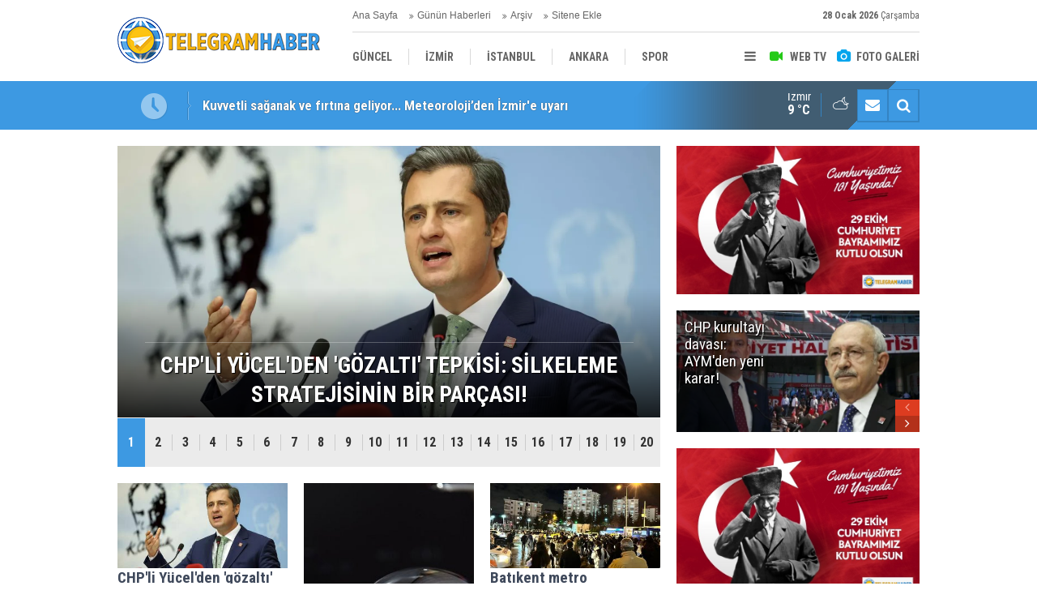

--- FILE ---
content_type: text/html; charset=UTF-8
request_url: https://telegramhaber.com/ankara-haberleri-27hk.htm
body_size: 8070
content:
<!DOCTYPE html>
<html lang="tr">
<head>
<meta http-equiv="Content-Type" content="text/html; charset=UTF-8" />
<meta http-equiv="Content-Language" content="tr" />
<meta name="viewport" content="width=device-width,initial-scale=1,minimum-scale=1,maximum-scale=1,user-scalable=0" />
<link rel="icon" href="/favicon.ico"> 
<title>ANKARA haberleri / Sayfa 1</title>
<meta name="description" content="ANKARA kategorisinde yer alan güncel haberler. / Sayfa 1" />
<link rel="canonical" href="https://telegramhaber.com/ankara-haberleri-27hk-p1.htm" />
<link rel="amphtml" href="https://telegramhaber.com/service/amp/ankara-haberleri-27hk.htm">
<meta name="date" content="2025-05-31T15:04:00+03:00" />
<meta property="og:type" content="website" />
<meta property="og:site_name" content="Telegram Haber" />
<meta property="og:url" content="https://telegramhaber.com/ankara-haberleri-27hk.htm" />
<meta property="og:title" content="ANKARA haberleri"/>
<meta property="og:description" content="ANKARA kategorisinde yer alan güncel haberler." />
<meta property="og:image" content="https://telegramhaber.com/s/i/facebook-default-share.png" />
<link href="https://telegramhaber.com/s/style.css" type="text/css" rel="stylesheet" />
<script type="text/javascript">var BURL="https://telegramhaber.com/"; var SURL="https://telegramhaber.com/s/"; var DURL="https://telegramhaber.com/d/";</script>
<script type="text/javascript" src="https://telegramhaber.com/s/function.js"></script>
<script data-ad-client="ca-pub-3424744096797442" async src="https://pagead2.googlesyndication.com/pagead/js/adsbygoogle.js"></script>

<!-- Global site tag (gtag.js) - Google Analytics -->
<script async src="https://www.googletagmanager.com/gtag/js?id=UA-189063431-3"></script>
<script>
  window.dataLayer = window.dataLayer || [];
  function gtag(){dataLayer.push(arguments);}
  gtag('js', new Date());

  gtag('config', 'UA-189063431-3');
</script>

<!--[if lt IE 9]>
<script src="https://oss.maxcdn.com/html5shiv/3.7.2/html5shiv.min.js"></script>
<script src="https://oss.maxcdn.com/respond/1.4.2/respond.min.js"></script>
<![endif]-->
</head>
<body class="body-main ">
<header class="base-header"><div class="container"><a class="logo" href="https://telegramhaber.com/" rel="home"><img class="img-responsive" src="https://telegramhaber.com/s/i/logo.png" alt="Telegram Haber" width="250" height="100" /></a><div class="bar bar1"><ul class="nav-ql pull-left"><li class="parent"><i class="icon-angle-double-right"></i><a href="https://telegramhaber.com/./" target="_self">Ana Sayfa</a></li><li class="sole"><i class="icon-angle-double-right"></i><a href="https://telegramhaber.com/gunun-haberleri.htm" target="_self">Günün Haberleri</a></li><li class="parent"><i class="icon-angle-double-right"></i><a href="https://telegramhaber.com/search_result.php" target="_self">Arşiv</a></li><li class="parent"><i class="icon-angle-double-right"></i><a href="https://telegramhaber.com/sitene-ekle.htm" target="_self">Sitene Ekle</a></li></ul><span class="date pull-right"><b>28 Ocak 2026</b> Çarşamba</span></div><div class="bar bar2"><div class="nav-mini pull-right"><span class="toggle" id="menu_toggle" title="Menu"><i class="icon-menu"></i></span><a href="https://telegramhaber.com/video-galeri.htm" title="Web TV"><i class="icon-videocam"></i><span>WEB TV</span></a><a href="https://telegramhaber.com/foto-galeri.htm" title="Foto Galeri"><i class="icon-camera"></i><span>FOTO GALERİ</span></a></div><nav class="nav-top pull-left"><ul class="clearfix"><li class="parent"><a href="https://telegramhaber.com/guncel-haberleri-10hk.htm" target="_self"><span>GÜNCEL</span></a></li><li class="parent"><a href="https://telegramhaber.com/izmir-haberleri-25hk.htm" target="_self"><span>İZMİR</span></a></li><li class="parent"><a href="https://telegramhaber.com/istanbul-haberleri-26hk.htm" target="_self"><span>İSTANBUL</span></a></li><li class="parent"><a href="https://telegramhaber.com/ankara-haberleri-27hk.htm" target="_self"><span>ANKARA</span></a></li><li class="parent"><a href="https://telegramhaber.com/spor-haberleri-11hk.htm" target="_self"><span>SPOR</span></a></li><li class="parent"><a href="https://telegramhaber.com/yerel-haberleri-12hk.htm" target="_self"><span>YEREL</span></a></li><li class="parent"><a href="https://telegramhaber.com/saglik-haberleri-13hk.htm" target="_self"><span>SAĞLIK</span></a></li><li class="parent"><a href="https://telegramhaber.com/ekonomi-haberleri-14hk.htm" target="_self"><span>EKONOMİ</span></a></li><li class="parent"><a href="https://telegramhaber.com/politika-haberleri-15hk.htm" target="_self"><span>POLİTİKA</span></a></li></ul></nav></div><div id="menu"><ul class="topics clearfix"><li><span>Kategoriler</span><ul><li><a href="https://telegramhaber.com/ankara-haberleri-27hk.htm" target="_self">ANKARA</a></li><li><a href="https://telegramhaber.com/bilim-teknoloji-haberleri-17hk.htm" target="_self">BİLİM-TEKNOLOJİ</a></li><li><a href="https://telegramhaber.com/ege-haberleri-18hk.htm" target="_self">EGE</a></li><li><a href="https://telegramhaber.com/ekonomi-haberleri-14hk.htm" target="_self">EKONOMİ</a></li><li><a href="https://telegramhaber.com/guncel-haberleri-10hk.htm" target="_self">GÜNCEL</a></li><li><a href="https://telegramhaber.com/istanbul-haberleri-26hk.htm" target="_self">İSTANBUL</a></li><li><a href="https://telegramhaber.com/izmir-haberleri-25hk.htm" target="_self">İZMİR</a></li><li><a href="https://telegramhaber.com/kultur-sanat-haberleri-22hk.htm" target="_self">KÜLTÜR-SANAT</a></li><li><a href="https://telegramhaber.com/magazin-haberleri-21hk.htm" target="_self">MAGAZİN</a></li><li><a href="https://telegramhaber.com/medya-haberleri-20hk.htm" target="_self">MEDYA</a></li><li><a href="https://telegramhaber.com/politika-haberleri-15hk.htm" target="_self">POLİTİKA</a></li><li><a href="https://telegramhaber.com/saglik-haberleri-13hk.htm" target="_self">SAĞLIK</a></li><li><a href="https://telegramhaber.com/spor-haberleri-11hk.htm" target="_self">SPOR</a></li><li><a href="https://telegramhaber.com/turizm-haberleri-19hk.htm" target="_self">TURİZM</a></li><li><a href="https://telegramhaber.com/yerel-haberleri-12hk.htm" target="_self">YEREL</a></li></ul></li><li><span>Foto Galeri</span><ul><li><a href="https://telegramhaber.com/doga-1gk.htm">DOĞA</a></li><li><a href="https://telegramhaber.com/ekonomi-6gk.htm">EKONOMİ</a></li><li><a href="https://telegramhaber.com/guncel-7gk.htm">GÜNCEL</a></li><li><a href="https://telegramhaber.com/kultur-3gk.htm">KÜLTÜR</a></li><li><a href="https://telegramhaber.com/sanat-4gk.htm">SANAT</a></li><li><a href="https://telegramhaber.com/spor-8gk.htm">SPOR</a></li><li><a href="https://telegramhaber.com/teknoloji-5gk.htm">TEKNOLOJİ</a></li><li><a href="https://telegramhaber.com/turizm-2gk.htm">TURİZM</a></li></ul></li><li><span>Web TV</span><ul><li><a href="https://telegramhaber.com/dogacevre-3vk.htm">DOĞA/ÇEVRE</a></li><li><a href="https://telegramhaber.com/guncel-4vk.htm">GÜNCEL</a></li><li><a href="https://telegramhaber.com/izmir-6vk.htm">İZMİR</a></li><li><a href="https://telegramhaber.com/kamera-sakalari-1vk.htm">KAMERA ŞAKALARI</a></li><li><a href="https://telegramhaber.com/kultursanat-5vk.htm">KÜLTÜR/SANAT</a></li><li><a href="https://telegramhaber.com/politika-2vk.htm">POLİTİKA</a></li><li><a href="https://telegramhaber.com/spor-7vk.htm">SPOR</a></li></ul></li><li><span>Diğer</span><ul><li><a href="https://telegramhaber.com/yazarlar.htm">Yazarlar</a></li><li><a href="https://telegramhaber.com/mansetler.htm">Manşetler</a></li><li><a href="https://telegramhaber.com/gunun-haberleri.htm">Günün Haberleri</a></li><li><a href="https://telegramhaber.com/gazete.htm">Gazete Manşetleri</a></li><li><a href="https://telegramhaber.com/sitene-ekle.htm">Sitene Ekle</a></li><li><a href="https://telegramhaber.com/contact.php">İletişim</a></li></ul></li></ul></div></div></header><main role="main"><div class="bar-lm"><div class="container"><div class="last-min pull-left"><ul class="owl-carousel"><li><a href="https://telegramhaber.com/kuvvetli-saganak-ve-firtina-geliyor-meteorolojiden-izmire-uyari-71341h.htm">Kuvvetli sağanak ve fırtına geliyor... Meteoroloji’den İzmir'e uyarı</a></li><li><a href="https://telegramhaber.com/kocaoglundan-dikkat-ceken-basmane-cikisi-cirak-cikma-protokolu-71340h.htm">Kocaoğlu’ndan dikkat çeken Basmane çıkışı: Çırak çıkma protokolü!</a></li><li><a href="https://telegramhaber.com/dsi-ihaleye-cikti-cigli-sel-kapani-yeniden-masada-71339h.htm">DSİ ihaleye çıktı… Çiğli sel kapanı yeniden masada!</a></li><li><a href="https://telegramhaber.com/izmirlinin-de-sevdasi-guvercinler-fabrikatorunden-it-ugursuzuna-kadar-bircok-kisi-bes-71338h.htm">İzmirlinin de sevdası güvercinler… ‘Fabrikatöründen it uğursuzuna kadar birçok kişi besliyor’</a></li><li><a href="https://telegramhaber.com/eczacilar-odasi-baskani-duyurdu-ilac-krizi-kapida-71337h.htm">Eczacılar Odası Başkanı duyurdu: İlaç krizi kapıda</a></li><li><a href="https://telegramhaber.com/narenciye-ihracatindan-14-milyar-dolarlik-gelir-71336h.htm">Narenciye ihracatından 1,4 milyar dolarlık gelir</a></li><li><a href="https://telegramhaber.com/hayata-donus-71335h.htm">Hayata dönüş!</a></li><li><a href="https://telegramhaber.com/is-insani-sancaktan-dikkat-ceken-che-paylasimi-71334h.htm">İş insanı Sancak’tan dikkat çeken ‘Che’ paylaşımı</a></li><li><a href="https://telegramhaber.com/ciglideki-tartismali-kooperatifte-soz-firmada-belediyenin-kendi-ayibi-71333h.htm">Çiğli'deki tartışmalı kooperatifte söz firmada: Belediyenin kendi ayıbı!</a></li><li><a href="https://telegramhaber.com/chpden-belgeli-aciklama-meslek-fabrikasi-binasi-ataturkun-belediyeye-mirasi-71332h.htm">CHP'den belgeli açıklama: Meslek Fabrikası binası, Atatürk'ün belediyeye mirası!</a></li></ul></div><div class="nav-tool pull-right hidden-xs"><a href="https://telegramhaber.com/contact.php" title="İletişim"><i class="icon-mail-alt"></i></a><a href="https://telegramhaber.com/search_result.php" title="Site içi arama"><i class="icon-search"></i></a></div><div class="weather-info-container"><span class="weather-icon pull-right"><i class="icon-accu-38"></i></span><a class="weather-info pull-right" href="https://telegramhaber.com/weather_report.php" title="Hava durumu"><span class="city">İzmir<span>9 °C</span></span></a></div></div></div><div class="offset-top"></div><div class="page-inner"><div class="container clearfix"><div class="page-content"><div class="headline fit-main cmbox"><div class="cmbox-wrapper"><ul class="owl-carousel"><li><a href="https://telegramhaber.com/chpli-yucelden-gozalti-tepkisi-silkeleme-stratejisinin-bir-parcasi-68715h.htm"><div class="imgc"><img class="owl-lazy" data-src="https://telegramhaber.com/d/news/79206.jpg" alt="CHP&#039;li Yücel&#039;den &#039;gözaltı&#039; tepkisi: Silkeleme stratejisinin bir parçası!" /></div><span class="title-bck"></span><span class="title">CHP'Lİ YÜCEL'DEN 'GÖZALTI' TEPKİSİ: SİLKELEME STRATEJİSİNİN BİR PARÇASI!</span></a></li><li><a href="https://telegramhaber.com/abb-meclis-toplantisinda-suya-yuzde-302-zam-karari-alindi-67882h.htm"><div class="imgc"><img class="owl-lazy" data-src="https://telegramhaber.com/d/news/78226.jpg" alt="ABB Meclis toplantısında suya yüzde 30,2 zam kararı alındı" /></div><span class="title-bck"></span><span class="title">ABB MECLİS TOPLANTISINDA SUYA YÜZDE 30,2 ZAM KARARI ALINDI</span></a></li><li><a href="https://telegramhaber.com/batikent-metro-istasyonunda-yangin-67810h.htm"><div class="imgc"><img class="owl-lazy" data-src="https://telegramhaber.com/d/news/78153.jpg" alt="Batıkent metro istasyonunda yangın" /></div></a></li><li><a href="https://telegramhaber.com/ankaranin-310-gunluk-suyu-kaldi-66918h.htm"><div class="imgc"><img class="owl-lazy" data-src="https://telegramhaber.com/d/news/77251.jpg" alt="Ankara&#039;nın 310 günlük suyu kaldı" /></div></a></li><li><a href="https://telegramhaber.com/mansur-yavas-ankara-buyuksehir-belediyesinde-2-yoneticiyi-gecici-olarak-gorevden-aldi-66867h.htm"><div class="imgc"><img class="owl-lazy" data-src="https://telegramhaber.com/d/news/77198.jpg" alt="Mansur Yavaş, Ankara Büyükşehir Belediyesi&#039;nde 2 yöneticiyi geçici olarak görevden aldı" /></div><span class="title-bck"></span><span class="title">MANSUR YAVAŞ, ANKARA BÜYÜKŞEHİR BELEDİYESİ'NDE 2 YÖNETİCİYİ GEÇİCİ OLARAK GÖREVDEN ALDI</span></a></li><li><a href="https://telegramhaber.com/mansur-yavas-tum-organizasyon-ve-etkinliklere-iliskin-harcama-raporu-yayinladi-66525h.htm"><div class="imgc"><img class="owl-lazy" data-src="https://telegramhaber.com/d/news/76852.jpg" alt="Mansur Yavaş &#039;tüm organizasyon ve etkinliklere ilişkin harcama raporu&#039; yayınladı" /></div><span class="title-bck"></span><span class="title">MANSUR YAVAŞ 'TÜM ORGANİZASYON VE ETKİNLİKLERE İLİŞKİN HARCAMA RAPORU' YAYINLADI</span></a></li><li><a href="https://telegramhaber.com/mansur-yavastan-konser-aciklamasi-duyunca-oldukca-sasiracaksiniz-66281h.htm"><div class="imgc"><img class="owl-lazy" data-src="https://telegramhaber.com/d/news/76607.jpg" alt="Mansur Yavaş&#039;tan konser açıklaması: &#039;Duyunca oldukça şaşıracaksınız&#039;" /></div><span class="title-bck"></span><span class="title">MANSUR YAVAŞ'TAN KONSER AÇIKLAMASI: 'DUYUNCA OLDUKÇA ŞAŞIRACAKSINIZ'</span></a></li><li><a href="https://telegramhaber.com/abb-meclisi-ak-parti-grup-baskanvekili-yalcindan-konser-kavgasina-iliskin-aciklama-66250h.htm"><div class="imgc"><img class="owl-lazy" data-src="https://telegramhaber.com/d/news/76573.jpg" alt="ABB Meclisi AK Parti Grup Başkanvekili Yalçın&#039;dan &quot;konser&quot; kavgasına ilişkin açıklama" /></div></a></li><li><a href="https://telegramhaber.com/ankara-buyuksehir-belediye-meclisinde-29-ekim-konseri-icin-69-milyon-liralik-butce-ta-66242h.htm"><div class="imgc"><img class="owl-lazy" data-src="https://telegramhaber.com/d/news/76565.jpg" alt="Ankara Büyükşehir Belediye Meclisi&#039;nde 29 Ekim konseri için &#039;69 milyon liralık bütçe&#039; tartışması: Yumruklu kavga çıktı" /></div><span class="title-bck"></span><span class="title">ANKARA BÜYÜKŞEHİR BELEDİYE MECLİSİ'NDE 29 EKİM KONSERİ İÇİN '69 MİLYON LİRALIK BÜTÇE' TARTIŞMASI: YUMRUKLU KAVGA ÇIKTI</span></a></li><li><a href="https://telegramhaber.com/az-alkmaar-fenerbahce-macini-iskoc-hakem-john-beaton-yonetecek-66101h.htm"><div class="imgc"><img class="owl-lazy" data-src="https://telegramhaber.com/d/news/76422.jpg" alt="AZ Alkmaar-Fenerbahçe maçını İskoç hakem John Beaton yönetecek" /></div></a></li><li><a href="https://telegramhaber.com/zeynep-sonmez-wta-250-turnuvalarinda-ilk-kez-finale-yukseldi-65976h.htm"><div class="imgc"><img class="owl-lazy" data-src="https://telegramhaber.com/d/news/76294.jpg" alt="Zeynep Sönmez, WTA 250 turnuvalarında ilk kez finale yükseldi" /></div></a></li><li><a href="https://telegramhaber.com/ankarada-tusasa-gerceklestirilen-teror-saldirisi-sebebiyle-cumhuriyet-bayrami-etkinli-65565h.htm"><div class="imgc"><img class="owl-lazy" data-src="https://telegramhaber.com/d/news/75875.jpg" alt="Ankara&#039;da TUSAŞ&#039;a gerçekleştirilen terör saldırısı sebebiyle Cumhuriyet Bayramı etkinlikleri iptal edildi" /></div><span class="title-bck"></span><span class="title">ANKARA'DA TUSAŞ'A GERÇEKLEŞTİRİLEN TERÖR SALDIRISI SEBEBİYLE CUMHURİYET BAYRAMI ETKİNLİKLERİ İPTAL EDİLDİ</span></a></li><li><a href="https://telegramhaber.com/ogrenciler-bir-haftadir-moloz-yiginlari-ile-dolu-ust-gecidi-kullanmaya-devam-ediyor-65140h.htm"><div class="imgc"><img class="owl-lazy" data-src="https://telegramhaber.com/d/news/75448.jpg" alt="Öğrenciler bir haftadır moloz yığınları ile dolu üst geçidi kullanmaya devam ediyor" /></div></a></li><li><a href="https://telegramhaber.com/ankaranin-baskent-olusunun-101-yil-donumu-birinci-mecliste-torenle-kutlandi-65006h.htm"><div class="imgc"><img class="owl-lazy" data-src="https://telegramhaber.com/d/news/75314.jpg" alt="Ankara&#039;nın başkent oluşunun 101. yıl dönümü Birinci Meclis&#039;te törenle kutlandı" /></div></a></li><li><a href="https://telegramhaber.com/ankarada-10-kattaki-dairenin-penceresinden-dusen-cocuk-hayatini-kaybetti-64193h.htm"><div class="imgc"><img class="owl-lazy" data-src="https://telegramhaber.com/d/news/74497.jpg" alt="Ankara&#039;da 10. kattaki dairenin penceresinden düşen çocuk hayatını kaybetti" /></div></a></li><li><a href="https://telegramhaber.com/ankarada-simit-fiyatlarina-yuzde-50-zam-63614h.htm"><div class="imgc"><img class="owl-lazy" data-src="https://telegramhaber.com/d/news/73912.jpg" alt="Ankara&#039;da simit fiyatlarına yüzde 50 zam" /></div><span class="title-bck"></span><span class="title">ANKARA'DA SİMİT FİYATLARINA YÜZDE 50 ZAM</span></a></li><li><a href="https://telegramhaber.com/ankara-yagisa-teslim-oldu-63040h.htm"><div class="imgc"><img class="owl-lazy" data-src="https://telegramhaber.com/d/news/73332.jpg" alt="Ankara yağışa teslim oldu" /></div><span class="title-bck"></span><span class="title">ANKARA YAĞIŞA TESLİM OLDU</span></a></li><li><a href="https://telegramhaber.com/ankarada-siddetli-saganak-sonrasi-istanbul-yolu-trafige-kapandi-63051h.htm"><div class="imgc"><img class="owl-lazy" data-src="https://telegramhaber.com/d/news/73343.jpg" alt="Ankara&#039;da şiddetli sağanak sonrası İstanbul yolu trafiğe kapandı" /></div></a></li><li><a href="https://telegramhaber.com/baskentte-30-agustos-zafer-bayrami-kutlamalari-dolayisiyla-bazi-yollar-trafige-kapati-62943h.htm"><div class="imgc"><img class="owl-lazy" data-src="https://telegramhaber.com/d/news/73235.jpg" alt="Başkentte 30 Ağustos Zafer Bayramı kutlamaları dolayısıyla bazı yollar trafiğe kapatılacak" /></div></a></li><li><a href="https://telegramhaber.com/ankarada-komsu-kavgasinda-3-kisi-yasamini-yitirdi-62758h.htm"><div class="imgc"><img class="owl-lazy" data-src="https://telegramhaber.com/d/news/73048.jpg" alt="Ankara&#039;da komşu kavgasında 3 kişi yaşamını yitirdi" /></div><span class="title-bck"></span><span class="title">ANKARA'DA KOMŞU KAVGASINDA 3 KİŞİ YAŞAMINI YİTİRDİ</span></a></li></ul><div class="pager"><div class="item"><a href="https://telegramhaber.com/chpli-yucelden-gozalti-tepkisi-silkeleme-stratejisinin-bir-parcasi-68715h.htm">1</a></div><div class="item"><a href="https://telegramhaber.com/abb-meclis-toplantisinda-suya-yuzde-302-zam-karari-alindi-67882h.htm">2</a></div><div class="item"><a href="https://telegramhaber.com/batikent-metro-istasyonunda-yangin-67810h.htm">3</a></div><div class="item"><a href="https://telegramhaber.com/ankaranin-310-gunluk-suyu-kaldi-66918h.htm">4</a></div><div class="item"><a href="https://telegramhaber.com/mansur-yavas-ankara-buyuksehir-belediyesinde-2-yoneticiyi-gecici-olarak-gorevden-aldi-66867h.htm">5</a></div><div class="item"><a href="https://telegramhaber.com/mansur-yavas-tum-organizasyon-ve-etkinliklere-iliskin-harcama-raporu-yayinladi-66525h.htm">6</a></div><div class="item"><a href="https://telegramhaber.com/mansur-yavastan-konser-aciklamasi-duyunca-oldukca-sasiracaksiniz-66281h.htm">7</a></div><div class="item"><a href="https://telegramhaber.com/abb-meclisi-ak-parti-grup-baskanvekili-yalcindan-konser-kavgasina-iliskin-aciklama-66250h.htm">8</a></div><div class="item"><a href="https://telegramhaber.com/ankara-buyuksehir-belediye-meclisinde-29-ekim-konseri-icin-69-milyon-liralik-butce-ta-66242h.htm">9</a></div><div class="item"><a href="https://telegramhaber.com/az-alkmaar-fenerbahce-macini-iskoc-hakem-john-beaton-yonetecek-66101h.htm">10</a></div><div class="item"><a href="https://telegramhaber.com/zeynep-sonmez-wta-250-turnuvalarinda-ilk-kez-finale-yukseldi-65976h.htm">11</a></div><div class="item"><a href="https://telegramhaber.com/ankarada-tusasa-gerceklestirilen-teror-saldirisi-sebebiyle-cumhuriyet-bayrami-etkinli-65565h.htm">12</a></div><div class="item"><a href="https://telegramhaber.com/ogrenciler-bir-haftadir-moloz-yiginlari-ile-dolu-ust-gecidi-kullanmaya-devam-ediyor-65140h.htm">13</a></div><div class="item"><a href="https://telegramhaber.com/ankaranin-baskent-olusunun-101-yil-donumu-birinci-mecliste-torenle-kutlandi-65006h.htm">14</a></div><div class="item"><a href="https://telegramhaber.com/ankarada-10-kattaki-dairenin-penceresinden-dusen-cocuk-hayatini-kaybetti-64193h.htm">15</a></div><div class="item"><a href="https://telegramhaber.com/ankarada-simit-fiyatlarina-yuzde-50-zam-63614h.htm">16</a></div><div class="item"><a href="https://telegramhaber.com/ankara-yagisa-teslim-oldu-63040h.htm">17</a></div><div class="item"><a href="https://telegramhaber.com/ankarada-siddetli-saganak-sonrasi-istanbul-yolu-trafige-kapandi-63051h.htm">18</a></div><div class="item"><a href="https://telegramhaber.com/baskentte-30-agustos-zafer-bayrami-kutlamalari-dolayisiyla-bazi-yollar-trafige-kapati-62943h.htm">19</a></div><div class="item"><a href="https://telegramhaber.com/ankarada-komsu-kavgasinda-3-kisi-yasamini-yitirdi-62758h.htm">20</a></div></div></div></div><div class="box-news"><div class="row"><div class="col-xs-12 col-ms-6 col-md-4"><a class="c" href="https://telegramhaber.com/chpli-yucelden-gozalti-tepkisi-silkeleme-stratejisinin-bir-parcasi-68715h.htm"><img class="img-responsive lazy" data-src="https://telegramhaber.com/d/news_t/79205.jpg" alt="CHP&#039;li Yücel&#039;den &#039;gözaltı&#039; tepkisi: Silkeleme stratejisinin bir parçası!" /><span class="t">CHP'li Yücel'den 'gözaltı' tepkisi: Silkeleme stratejisinin bir parçası!</span><span class="sc">"Gözaltına al tutukla, birincide tutuklayamadıysan bir daha gözaltına al ikincide tutukla, yandaş kanallarda mahkemeleri kur, yargıla, kes, biç, hırpala, mahkum et, itibarsızlaştır…. Bu milletin bu işlere karnı tok" dedi.</span></a></div><div class="col-xs-12 col-ms-6 col-md-4"><a class="f" href="https://telegramhaber.com/abb-meclis-toplantisinda-suya-yuzde-302-zam-karari-alindi-67882h.htm"><img class="img-fit lazy" data-src="https://telegramhaber.com/d/news/78226.jpg" alt="ABB Meclis toplantısında suya yüzde 30,2 zam kararı alındı" /><span class="t">ABB Meclis toplantısında suya yüzde 30,2 zam kararı alındı</span></a></div><div class="col-xs-12 col-ms-6 col-md-4"><a class="c" href="https://telegramhaber.com/batikent-metro-istasyonunda-yangin-67810h.htm"><img class="img-responsive lazy" data-src="https://telegramhaber.com/d/news_t/78153.jpg" alt="Batıkent metro istasyonunda yangın" /><span class="t">Batıkent metro istasyonunda yangın</span><span class="sc">Ankara'da Batıkent metro durağındaki ray hattında çıkan yangın söndürüldü.</span></a></div><div class="col-xs-12 col-ms-6 col-md-4"><a class="f" href="https://telegramhaber.com/ankaranin-310-gunluk-suyu-kaldi-66918h.htm"><img class="img-fit lazy" data-src="https://telegramhaber.com/d/news/77251.jpg" alt="Ankara&#039;nın 310 günlük suyu kaldı" /><span class="t">Ankara'nın 310 günlük suyu kaldı</span></a></div><div class="col-xs-12 col-ms-6 col-md-4"><a class="c" href="https://telegramhaber.com/mansur-yavas-ankara-buyuksehir-belediyesinde-2-yoneticiyi-gecici-olarak-gorevden-aldi-66867h.htm"><img class="img-responsive lazy" data-src="https://telegramhaber.com/d/news_t/77198.jpg" alt="Mansur Yavaş, Ankara Büyükşehir Belediyesi&#039;nde 2 yöneticiyi geçici olarak görevden aldı" /><span class="t">Mansur Yavaş, Ankara Büyükşehir Belediyesi'nde 2 yöneticiyi geçici olarak görevden aldı</span><span class="sc">Mansur Yavaş, Ankara Büyükşehir Belediyesi'nde 2 yöneticiyi geçici olarak görevden aldı</span></a></div><div class="col-xs-12 col-ms-6 col-md-4"><a class="f" href="https://telegramhaber.com/mansur-yavas-tum-organizasyon-ve-etkinliklere-iliskin-harcama-raporu-yayinladi-66525h.htm"><img class="img-fit lazy" data-src="https://telegramhaber.com/d/news/76852.jpg" alt="Mansur Yavaş &#039;tüm organizasyon ve etkinliklere ilişkin harcama raporu&#039; yayınladı" /><span class="t">Mansur Yavaş 'tüm organizasyon ve etkinliklere ilişkin harcama raporu' yayınladı</span></a></div></div></div><div class="box-news"><div class="row"><div class="col-xs-12 col-ms-6 col-md-4"><a class="c" href="https://telegramhaber.com/mansur-yavastan-konser-aciklamasi-duyunca-oldukca-sasiracaksiniz-66281h.htm"><img class="img-responsive lazy" data-src="https://telegramhaber.com/d/news_t/76607.jpg" alt="Mansur Yavaş&#039;tan konser açıklaması: &#039;Duyunca oldukça şaşıracaksınız&#039;" /><span class="t">Mansur Yavaş'tan konser açıklaması: 'Duyunca oldukça şaşıracaksınız'</span><span class="sc">Yavaş, önceki dönemde yapılan harcamalara ilişkin de 'duyurunca oldukça şaşıracaksınız' dedi.</span></a></div><div class="col-xs-12 col-ms-6 col-md-4"><a class="c" href="https://telegramhaber.com/abb-meclisi-ak-parti-grup-baskanvekili-yalcindan-konser-kavgasina-iliskin-aciklama-66250h.htm"><img class="img-responsive lazy" data-src="https://telegramhaber.com/d/news_t/76573.jpg" alt="ABB Meclisi AK Parti Grup Başkanvekili Yalçın&#039;dan &quot;konser&quot; kavgasına ilişkin açıklama" /><span class="t">ABB Meclisi AK Parti Grup Başkanvekili Yalçın'dan "konser" kavgasına ilişkin açıklama</span><span class="sc">"Hakaretler ederek bize saldırmışlardır. Milli bayramları, milli değerleri istismar eden bizler hiçbir zaman olmadık. Cumhurbaşkanımızın liderliğinde, milli değerlere nasıl sahip çıktığımızı 85 milyon hemşerimizin tamamı bilmektedir"</span></a></div><div class="col-xs-12 col-ms-6 col-md-4"><a class="c" href="https://telegramhaber.com/ankara-buyuksehir-belediye-meclisinde-29-ekim-konseri-icin-69-milyon-liralik-butce-ta-66242h.htm"><img class="img-responsive lazy" data-src="https://telegramhaber.com/d/news_t/76565.jpg" alt="Ankara Büyükşehir Belediye Meclisi&#039;nde 29 Ekim konseri için &#039;69 milyon liralık bütçe&#039; tartışması: Yumruklu kavga çıktı" /><span class="t">Ankara Büyükşehir Belediye Meclisi'nde 29 Ekim konseri için '69 milyon liralık bütçe' tartışması: Yumruklu kavga çıktı</span><span class="sc">Ankara Büyükşehir Belediye Meclisi'nde 29 Ekim konseri için '69 milyon liralık bütçe' tartışması: Yumruklu kavga çıktı</span></a></div><div class="col-xs-12 col-ms-6 col-md-4"><a class="c" href="https://telegramhaber.com/az-alkmaar-fenerbahce-macini-iskoc-hakem-john-beaton-yonetecek-66101h.htm"><img class="img-responsive lazy" data-src="https://telegramhaber.com/d/news_t/76422.jpg" alt="AZ Alkmaar-Fenerbahçe maçını İskoç hakem John Beaton yönetecek" /><span class="t">AZ Alkmaar-Fenerbahçe maçını İskoç hakem John Beaton yönetecek</span><span class="sc">Fenerbahçe'nin UEFA Avrupa Ligi'nin 4. haftasında 7 Kasım Perşembe günü deplasmanda Hollanda ekibi AZ Alkmaar ile yapacağı maçta İskoç hakem John Beaton düdük çalacak.</span></a></div><div class="col-xs-12 col-ms-6 col-md-4"><a class="f" href="https://telegramhaber.com/zeynep-sonmez-wta-250-turnuvalarinda-ilk-kez-finale-yukseldi-65976h.htm"><img class="img-fit lazy" data-src="https://telegramhaber.com/d/news/76294.jpg" alt="Zeynep Sönmez, WTA 250 turnuvalarında ilk kez finale yükseldi" /><span class="t">Zeynep Sönmez, WTA 250 turnuvalarında ilk kez finale yükseldi</span></a></div><div class="col-xs-12 col-ms-6 col-md-4"><a class="c" href="https://telegramhaber.com/ankarada-tusasa-gerceklestirilen-teror-saldirisi-sebebiyle-cumhuriyet-bayrami-etkinli-65565h.htm"><img class="img-responsive lazy" data-src="https://telegramhaber.com/d/news_t/75875.jpg" alt="Ankara&#039;da TUSAŞ&#039;a gerçekleştirilen terör saldırısı sebebiyle Cumhuriyet Bayramı etkinlikleri iptal edildi" /><span class="t">Ankara'da TUSAŞ'a gerçekleştirilen terör saldırısı sebebiyle Cumhuriyet Bayramı etkinlikleri iptal edildi</span><span class="sc">Ankara Büyükşehir Belediyesi (ABB), sosyal medya hesabından Cumhuriyet Bayramı kapsamında gerçekleştirilecek etkinliklerin iptal edildiğine dair bir açıklama yayınlandı.</span></a></div><div class="col-xs-12 col-ms-6 col-md-4"><a class="c" href="https://telegramhaber.com/ogrenciler-bir-haftadir-moloz-yiginlari-ile-dolu-ust-gecidi-kullanmaya-devam-ediyor-65140h.htm"><img class="img-responsive lazy" data-src="https://telegramhaber.com/d/news_t/75448.jpg" alt="Öğrenciler bir haftadır moloz yığınları ile dolu üst geçidi kullanmaya devam ediyor" /><span class="t">Öğrenciler bir haftadır moloz yığınları ile dolu üst geçidi kullanmaya devam ediyor</span><span class="sc">Başkentte onarım çalışmaları nedeniyle bir haftadır kapalı olan üst geçidi öğrenciler tehlikeli şekilde kullanmaya devam ediyor.</span></a></div><div class="col-xs-12 col-ms-6 col-md-4"><a class="c" href="https://telegramhaber.com/ankaranin-baskent-olusunun-101-yil-donumu-birinci-mecliste-torenle-kutlandi-65006h.htm"><img class="img-responsive lazy" data-src="https://telegramhaber.com/d/news_t/75314.jpg" alt="Ankara&#039;nın başkent oluşunun 101. yıl dönümü Birinci Meclis&#039;te törenle kutlandı" /><span class="t">Ankara'nın başkent oluşunun 101. yıl dönümü Birinci Meclis'te törenle kutlandı</span><span class="sc">Ankara'nın başkent oluşunun 101. yıl dönümü dolayısıyla Birinci Meclis Binası'nda tören düzenlendi.</span></a></div><div class="col-xs-12 col-ms-6 col-md-4"><a class="c" href="https://telegramhaber.com/ankarada-10-kattaki-dairenin-penceresinden-dusen-cocuk-hayatini-kaybetti-64193h.htm"><img class="img-responsive lazy" data-src="https://telegramhaber.com/d/news_t/74497.jpg" alt="Ankara&#039;da 10. kattaki dairenin penceresinden düşen çocuk hayatını kaybetti" /><span class="t">Ankara'da 10. kattaki dairenin penceresinden düşen çocuk hayatını kaybetti</span><span class="sc">Henüz ilkokul 1'nci sınıfa giden çocuğun annesi, sinir krizi geçirdi.</span></a></div><div class="col-xs-12 col-ms-6 col-md-4"><a class="c" href="https://telegramhaber.com/ankarada-simit-fiyatlarina-yuzde-50-zam-63614h.htm"><img class="img-responsive lazy" data-src="https://telegramhaber.com/d/news_t/73912.jpg" alt="Ankara&#039;da simit fiyatlarına yüzde 50 zam" /><span class="t">Ankara'da simit fiyatlarına yüzde 50 zam</span><span class="sc">Ankara'da 10 liradan satılan simit fiyatlarına zam geldi. Simit fiyatları yüzde 50 zamla 15 liraya çıktı.</span></a></div><div class="col-xs-12 col-ms-6 col-md-4"><a class="f" href="https://telegramhaber.com/ankara-yagisa-teslim-oldu-63040h.htm"><img class="img-fit lazy" data-src="https://telegramhaber.com/d/news/73332.jpg" alt="Ankara yağışa teslim oldu" /><span class="t">Ankara yağışa teslim oldu</span></a></div><div class="col-xs-12 col-ms-6 col-md-4"><a class="c" href="https://telegramhaber.com/ankarada-siddetli-saganak-sonrasi-istanbul-yolu-trafige-kapandi-63051h.htm"><img class="img-responsive lazy" data-src="https://telegramhaber.com/d/news_t/73343.jpg" alt="Ankara&#039;da şiddetli sağanak sonrası İstanbul yolu trafiğe kapandı" /><span class="t">Ankara'da şiddetli sağanak sonrası İstanbul yolu trafiğe kapandı</span><span class="sc">Ankara'da şiddetli sağanak sonrası İstanbul yolu trafiğe kapandı</span></a></div></div></div><div class="paging_3"><div class="holder"><span class="current">1</span><span class="seperator">&nbsp;</span><a class="number" href="https://telegramhaber.com/ankara-haberleri-27hk-p2.htm" rel="page">2</a><span class="seperator">&nbsp;</span><a class="number" href="https://telegramhaber.com/ankara-haberleri-27hk-p3.htm" rel="page">3</a><span class="seperator">&nbsp;</span><a class="number" href="https://telegramhaber.com/ankara-haberleri-27hk-p4.htm" rel="page">4</a><span class="seperator">&nbsp;</span><a class="number" href="https://telegramhaber.com/ankara-haberleri-27hk-p5.htm" rel="page">5</a><span class="seperator">&nbsp;</span><a class="number" href="https://telegramhaber.com/ankara-haberleri-27hk-p6.htm" rel="page">6</a><span class="seperator">&nbsp;</span><a class="number" href="https://telegramhaber.com/ankara-haberleri-27hk-p7.htm" rel="page">7</a><span class="seperator">&nbsp;</span><a class="number" href="https://telegramhaber.com/ankara-haberleri-27hk-p8.htm" rel="page">8</a><span class="seperator">&nbsp;</span><a class="number" href="https://telegramhaber.com/ankara-haberleri-27hk-p9.htm" rel="page">9</a><span class="seperator">&nbsp;</span><a class="number" href="https://telegramhaber.com/ankara-haberleri-27hk-p10.htm" rel="page">10</a><span class="seperator">&nbsp;</span><a class="next" href="https://telegramhaber.com/ankara-haberleri-27hk-p2.htm" rel="next" title="Sonraki"><i class="icon-angle-right"></i></a></div></div></div><aside class="base-side position-sticky clearfix"><div class="banner banner-side"><img class="img-fluid img-responsive" src="https://telegramhaber.com/d/banner/whatsapp-gorsel-2024-10-29-saat-11-14-57-785fbea9.20241029112133.jpg" /></div><div class="headline-side headline-right"><ul class="owl-carousel"><li><a href="https://telegramhaber.com/chp-kurultayi-davasi-aymden-yeni-karar-69935h.htm"><img class="owl-lazy" data-src="https://telegramhaber.com/d/news/81717.jpg" alt="CHP kurultayı davası: AYM&#039;den yeni karar!" /><span class="title">CHP kurultayı davası: AYM'den yeni karar!</span></a></li><li><a href="https://telegramhaber.com/memleket-partisinin-yerine-kurulan-parti-belli-oldu-69925h.htm"><img class="owl-lazy" data-src="https://telegramhaber.com/d/news/81697.jpg" alt="Memleket Partisi&#039;nin yerine kurulan parti belli oldu!" /><span class="title">Memleket Partisi'nin yerine kurulan parti belli oldu!</span></a></li><li><a href="https://telegramhaber.com/milli-yol-partisi-genel-baskani-remzi-cayir-hastaneye-kaldirildi-69901h.htm"><img class="owl-lazy" data-src="https://telegramhaber.com/d/news/81647.jpg" alt="Milli Yol Partisi Genel Başkanı Remzi Çayır hastaneye kaldırıldı" /><span class="title">Milli Yol Partisi Genel Başkanı Remzi Çayır hastaneye kaldırıldı</span></a></li><li><a href="https://telegramhaber.com/chp-olaganustu-kurultay-karari-aldi-tarih-belli-oldu-69898h.htm"><img class="owl-lazy" data-src="https://telegramhaber.com/d/news/81641.jpg" alt="CHP Olağanüstü Kurultay kararı aldı: Tarih belli oldu" /><span class="title">CHP Olağanüstü Kurultay kararı aldı: Tarih belli oldu</span></a></li></ul></div><div class="banner banner-side"><img class="img-fluid img-responsive" src="https://telegramhaber.com/d/banner/whatsapp-gorsel-2024-10-29-saat-11-14-57-785fbea9.20241029112018.jpg" /></div><div class="side-content"><div class="side-caption"><span>İlgi Çeken Haberler</span></div><div class="mostly-side" id="side-mostly-1"><div class="imgc"><img class="pane lazy" data-src="https://telegramhaber.com/d/news_t/83233.jpg" alt="Eczacılar Odası Başkanı duyurdu: İlaç krizi kapıda" width="300" height="150" /></div><ul><li class="active"><a class="clearfix" href="https://telegramhaber.com/eczacilar-odasi-baskani-duyurdu-ilac-krizi-kapida-71337h.htm" data-img="https://telegramhaber.com/d/news_t/83233.jpg" title="Eczacılar Odası Başkanı duyurdu: İlaç krizi kapıda"><span class="n">01</span><span class="t">Eczacılar Odası Başkanı duyurdu: İlaç krizi kapıda</span></a></li><li><a class="clearfix" href="https://telegramhaber.com/kocaoglundan-dikkat-ceken-basmane-cikisi-cirak-cikma-protokolu-71340h.htm" data-img="https://telegramhaber.com/d/news_t/83236.jpg" title="Kocaoğlu’ndan dikkat çeken Basmane çıkışı: Çırak çıkma protokolü!"><span class="n">02</span><span class="t">Kocaoğlu’ndan dikkat çeken Basmane çıkışı: Çırak çıkma protokolü!</span></a></li><li><a class="clearfix" href="https://telegramhaber.com/dsi-ihaleye-cikti-cigli-sel-kapani-yeniden-masada-71339h.htm" data-img="https://telegramhaber.com/d/news_t/83235.jpg" title="DSİ ihaleye çıktı… Çiğli sel kapanı yeniden masada!"><span class="n">03</span><span class="t">DSİ ihaleye çıktı… Çiğli sel kapanı yeniden masada!</span></a></li><li><a class="clearfix" href="https://telegramhaber.com/izmirlinin-de-sevdasi-guvercinler-fabrikatorunden-it-ugursuzuna-kadar-bircok-kisi-bes-71338h.htm" data-img="https://telegramhaber.com/d/news_t/83234.jpg" title="İzmirlinin de sevdası güvercinler… ‘Fabrikatöründen it uğursuzuna kadar birçok kişi besliyor’"><span class="n">04</span><span class="t">İzmirlinin de sevdası güvercinler… ‘Fabrikatöründen it uğursuzuna kadar birçok kişi besliyor’</span></a></li><li><a class="clearfix" href="https://telegramhaber.com/kuvvetli-saganak-ve-firtina-geliyor-meteorolojiden-izmire-uyari-71341h.htm" data-img="https://telegramhaber.com/d/news_t/83237.jpg" title="Kuvvetli sağanak ve fırtına geliyor... Meteoroloji’den İzmir&#039;e uyarı"><span class="n">05</span><span class="t">Kuvvetli sağanak ve fırtına geliyor... Meteoroloji’den İzmir'e uyarı</span></a></li></ul></div></div><div class="headline-side cat-news-side "><ul class="owl-carousel"><li><a href="https://telegramhaber.com/agrotech-ile-tarimin-teknolojik-donusumu-71312h.htm"><div class="imgc"><img class="owl-lazy" data-src="https://telegramhaber.com/d/news/83207.jpg" alt="Agrotech ile Tarımın Teknolojik Dönüşümü" /></div><span class="title">Agrotech ile Tarımın Teknolojik Dönüşümü</span></a></li><li><a href="https://telegramhaber.com/oyuncu-yosi-mizrahiden-cem-yilmaza-destek-71257h.htm"><div class="imgc"><img class="owl-lazy" data-src="https://telegramhaber.com/d/news/83150.jpg" alt="Oyuncu Yosi Mizrahi&#039;den Cem Yılmaz&#039;a destek" /></div><span class="title">Oyuncu Yosi Mizrahi'den Cem Yılmaz'a destek</span></a></li><li><a href="https://telegramhaber.com/bedri-ustaya-sorusturma-baslatildi-71256h.htm"><div class="imgc"><img class="owl-lazy" data-src="https://telegramhaber.com/d/news/83148.jpg" alt="Bedri Usta&#039;ya soruşturma başlatıldı!" /></div><span class="title">Bedri Usta'ya soruşturma başlatıldı!</span></a></li></ul></div><div class="side-content currency-side"><ul class="row clearfix"><li class="col-xs-6 col-ms-3 col-md-6 up">DOLAR<span>43.39</span></li><li class="col-xs-6 col-ms-3 col-md-6 up">EURO<span>52.31</span></li><li class="col-xs-6 col-ms-3 col-md-6 up">ALTIN<span>7228.3</span></li><li class="col-xs-6 col-ms-3 col-md-6 up">BIST 100<span>12433.5</span></li></ul></div></aside></div></div></main><footer class="base-footer"><div class="container"><ul class="nav-footer"><li class="parent"><a href="https://telegramhaber.com/./" target="_self">Ana Sayfa</a></li><li class="parent"><a href="https://telegramhaber.com/kunye-6s.htm" target="_self">Künye</a></li><li class="parent"><a href="https://telegramhaber.com/contact.php" target="_self">İletişim</a></li><li class="parent"><a href="https://telegramhaber.com/rss/" target="_self">RSS</a></li></ul><div class="info"><span>0 (507) 507-2535</span><br />Tüm Hakları Saklıdır &copy; 2021 <h1>Telegram Haber</h1></div><div class="nav-social"><a href="http://www.facebook.com" rel="nofollow" target="_blank" title="Facebook ile takip et"><i class="icon-facebook"></i></a><a href="https://telegramhaber.com/rss/" target="_blank" title="RSS, News Feed, Haber Beslemesi"><i class="icon-rss"></i></a><a href="https://telegramhaber.com/search_result.php" title="Site içi arama"><i class="icon-search"></i></a></div><div class="cm-sign"><a href="https://www.cmbilisim.com/haber-portali-20s.htm" target="_blank" title="CMNews Haber Portalı Scripti">Haber Scripti</a><i class="icon-cm" title="CM Bilişim Teknolojileri"></i></div><div class="back-to-top"><i class="icon-up-open"></i></div></div></footer><script type="application/ld+json">
{
    "@context": "http://schema.org",
    "@graph": [
        {
            "@type": "WebSite",
            "url": "https://telegramhaber.com/",
            "name": "Telegram Haber",
            "description": "Telegram Haber",
            "image": {
                "@type": "ImageObject",
                "url": "https://telegramhaber.com/s/i/facebook-default-share.png",
                "width": 600,
                "height": 315
            }
        },
        {
            "@type": "Organization",
            "name": "Telegram Haber",
            "url": "https://telegramhaber.com/",
            "logo": "https://telegramhaber.com/s/i/logo.png",
            "telephone": "0 (507) 507-2535",
            "address": "Adalet Mah.Anadolu Caddesi No:41/1 Dr:1802\r\n\r\nMY PLAZA\r\n\r\nBAYRAKLI / İZMİR",
            "sameAs": [
                "http://www.facebook.com"
            ]
        },
        {
            "@type": "BreadcrumbList",
            "itemListElement": [
                {
                    "@type": "ListItem",
                    "position": 1,
                    "item": {
                        "@id": "https://telegramhaber.com/",
                        "name": "Haberler"
                    }
                }
            ]
        }
    ]
}
</script>
<!-- 0.029067993164062 --></body></html>

--- FILE ---
content_type: text/html; charset=utf-8
request_url: https://www.google.com/recaptcha/api2/aframe
body_size: 264
content:
<!DOCTYPE HTML><html><head><meta http-equiv="content-type" content="text/html; charset=UTF-8"></head><body><script nonce="ieRVQodxxeutmbxmST1GNg">/** Anti-fraud and anti-abuse applications only. See google.com/recaptcha */ try{var clients={'sodar':'https://pagead2.googlesyndication.com/pagead/sodar?'};window.addEventListener("message",function(a){try{if(a.source===window.parent){var b=JSON.parse(a.data);var c=clients[b['id']];if(c){var d=document.createElement('img');d.src=c+b['params']+'&rc='+(localStorage.getItem("rc::a")?sessionStorage.getItem("rc::b"):"");window.document.body.appendChild(d);sessionStorage.setItem("rc::e",parseInt(sessionStorage.getItem("rc::e")||0)+1);localStorage.setItem("rc::h",'1769555360631');}}}catch(b){}});window.parent.postMessage("_grecaptcha_ready", "*");}catch(b){}</script></body></html>